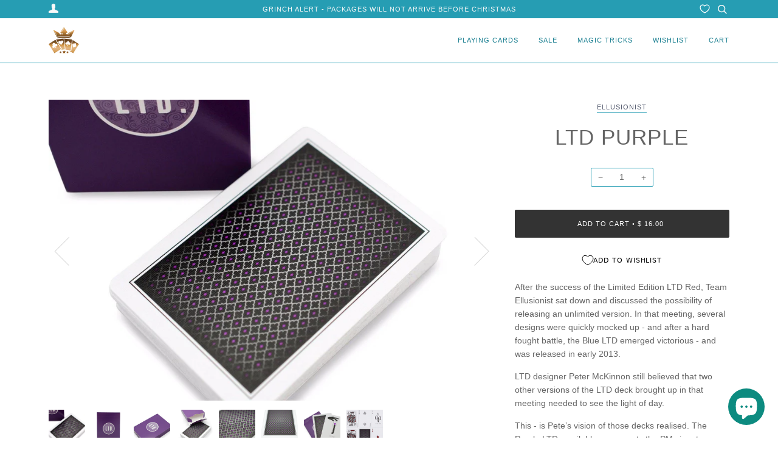

--- FILE ---
content_type: text/css
request_url: https://cdn.appmate.io/themecode/rareplayingcards/main/custom.css?v=1696567172649110
body_size: 618
content:
wishlist-link .wk-button{--icon-size: 15px;--icon-stroke-width: 1.3px;--icon-stroke: white}wishlist-link{position:absolute;top:2px;right:63px}wishlist-link .wk-counter{--size: 17px}wishlist-button-collection .wk-floating{z-index:10}wishlist-button-product .wk-button,wishlist-button-product .wk-button:hover{--icon-offset-vertical: -1px;margin:15px 0 10px;font-family:system-ui;border-radius:3px;text-transform:uppercase;font-size:11px;font-weight:500;letter-spacing:.9px}wishlist-page .wk-callout-cta{background:#333324;font-family:system-ui;border-radius:3px;text-transform:uppercase;font-size:11px;font-weight:500;letter-spacing:.9px}wishlist-product-card .wk-cta-button,wishlist-product-card .wk-cta-button:hover,wishlist-product-card .wk-cta-button:disabled{background:#333324;font-family:system-ui;border-radius:3px;text-transform:uppercase;font-size:11px;font-weight:500;letter-spacing:.9px}
